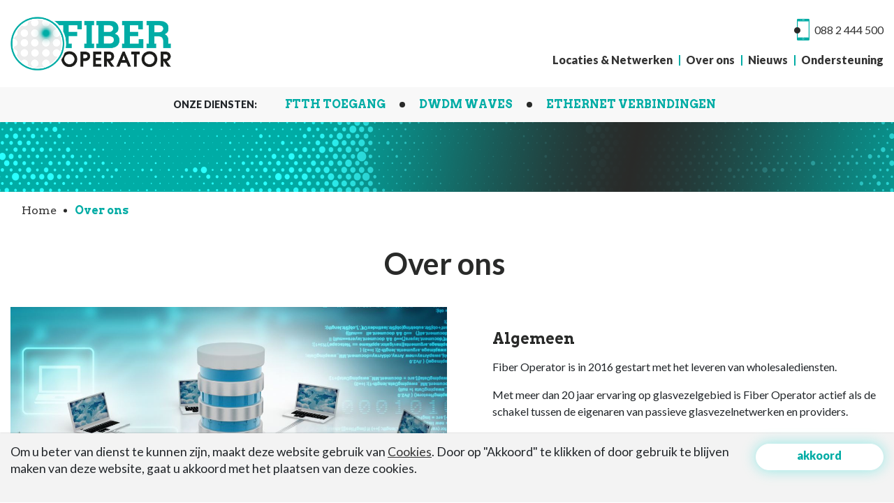

--- FILE ---
content_type: text/html; charset=UTF-8
request_url: https://www.fiber-operator.nl/over-ons/
body_size: 3794
content:
<!doctype html>
<html lang="nl" class=" chrome  page41">
<head>
	<meta charset="utf-8" />
	<title>Over ons - Fiber Operator</title>
	<meta name="description" content="Lees meer over Over ons" />
	<!-- Another Environmental Friendly Website/shop driven by the ApplepieCMS: Applepie communicatie www.applepie.nl -->
	<meta name="format-detection" content="telephone=no" />
	<link rel="shortcut icon" href="https://www.fiber-operator.nl/favicon.ico" type="image/x-icon" />
	<link href="https://www.fiber-operator.nl/css/css_00e18c139f9ab62e578bef987aeb8654.css"  rel="stylesheet" />
<link href="//fonts.googleapis.com/css?family=Arvo%3A400%2C700%7CLato%3A400%2C700%2C900&amp;display=swap" rel="stylesheet" type="text/css">
<script type="text/javascript">
var siteurl = "https://www.fiber-operator.nl/";
var curDate = "20260117";
var sCurrency = "&euro;";
var prodPop = false;
</script>
<script src="https://www.fiber-operator.nl/scripts/jquery-3.3.1.js"></script>
		<script async src="https://www.googletagmanager.com/gtag/js?id=UA-174503751-1"></script>
		<script>
			window.dataLayer = window.dataLayer || [];
			function gtag(){dataLayer.push(arguments);}
			gtag('js', new Date());
							gtag('config', 'UA-174503751-1', {'allow_ad_personalization_signals': false,'anonymize_ip': true });
						</script>
					<link rel="canonical" href="https://www.fiber-operator.nl/over-ons/" />
			</head>
<body>
	<div class="consentControl">
	<div class="container">
		<div class="row">
					<div class="col-12 col-md-9 col-lg-10">	
				<p>Om u beter van dienst te kunnen zijn, maakt deze website gebruik van <a href="https://www.fiber-operator.nl/cookies/">Cookies</a>. Door op "Akkoord" te klikken of door gebruik te blijven maken van deze website, gaat u akkoord met het plaatsen van deze cookies.</p>
			</div>
			<div class="col-12 col-md-3 col-lg-2">
				<div class="row">
					<div class="col-12 text-right">
						<a href="#" class="btn btn-block concon-direct" data-status="Y">Akkoord</a>
					</div>
				</div>
			</div>
					</div>
	</div>
</div><header>
	<div class="container">
		<div class="row">
			<div class="col-12 header-top">
				<div class="inner">

					<a class="logo" href="https://www.fiber-operator.nl/"><img src="https://www.fiber-operator.nl/img/logo_fiber_operator.png" alt=""/></a>

					<div class="header-right">

						<div class="contact">
							<ul class="list-inline">
																<li class="list-inline-item"><a href="tel:0882444500">088 2 444 500</a></li>
							</ul>
						</div>

						<div class="sub-nav">
							<ul class="list-inline">
								<li class="list-inline-item"><a href="https://www.fiber-operator.nl/locaties-en-netwerken/">Locaties & Netwerken</a></li>
								<li class="list-inline-item"><a href="https://www.fiber-operator.nl/over-ons">Over ons</a></li>
								<li class="list-inline-item"><a href="https://www.fiber-operator.nl/nieuws/">Nieuws</a></li>
								<li class="list-inline-item"><a href="https://www.fiber-operator.nl/ondersteuning/">Ondersteuning</a></li>
															</ul>
						</div>

					</div>
				</div>
			</div>
		</div>
			</div>
	<div class="container-fluid main-nav">
		<div class="row">
			<div class="col-12">
									<nav>
						<ul class="nav justify-content-center">
							<span class="font1">Onze diensten:</span>

							<li class="nav-item"><a class="nav-link" href="https://www.fiber-operator.nl/onze-diensten/ftth-toegang/">FTTH toegang</a></li>
							<li class="nav-item"><a class="nav-link" href="https://www.fiber-operator.nl/onze-diensten/dwdm-waves/">DWDM Waves</a></li>
							<li class="nav-item "><a class="nav-link" href="https://www.fiber-operator.nl/onze-diensten/ethernet-verbindingen/">Ethernet verbindingen</a></li>
														<li class="nav-item d-block d-lg-none"><a class="nav-link" href="https://www.fiber-operator.nl/locaties-en-netwerken/">Locaties & Netwerken</a></li>
							<li class="nav-item d-block d-lg-none"><a class="nav-link" href="https://www.fiber-operator.nl/over-ons/">Over ons</a></li>
							<li class="nav-item d-block d-lg-none"><a class="nav-link" href="https://www.fiber-operator.nl/nieuws/">Nieuws</a></li>
							<li class="nav-item d-block d-lg-none"><a class="nav-link" href="https://www.fiber-operator.nl/ondersteuning/">Ondersteuning</a></li>
													</ul>
					</nav>
								</div>
		</div>
	</div>
</header>
<div id="siteContainer">
		<div class="pageheader"><img src="https://www.fiber-operator.nl/upload/slider/algemeen-sfeerbeeld-small.png" class="img-fluid" alt=""/></div>
			<main>
				<div class="breadcrumb d-none d-md-block">
			<div class="container">
				<div class="row">
					<div class="col-12">
						<div class="inner">
							<ul>
								<li><a href="https://www.fiber-operator.nl/">Home</a></li>
								 <li class="seperator"></li> 																		<li><a href="https://www.fiber-operator.nl/over-ons">Over ons</a> </li>
																	</ul>
						</div>
					</div>
				</div>
			</div>
		</div>
		<div class="blok29 container mb15"><div class="row" ><div class="col-sm-12"><div class="row"><div class="col-12"><h1 class=" fsize1" style="text-align: center;">Over ons&nbsp;</h1></div></div></div></div></div>
<div class="blok7 container mb30"><div class="inner"><div class="row" ><div class="col-12"><div class="row"><figure class="col-md-6 mb15"><img class="img-fluid" src="https://www.fiber-operator.nl/upload/huge/nieuw-formaat.jpg" alt=""/></figure><div class="col-md-6"><div class="text"><h3 class="font1 fsize3"><strong>Algemeen</strong></h3>
<p>Fiber Operator is in 2016 gestart met het leveren van wholesalediensten.&nbsp;</p>
<p>Met meer dan 20 jaar ervaring op glasvezelgebied is Fiber Operator actief als de schakel tussen de eigenaren van passieve glasvezelnetwerken en providers.</p>
<p>Met&nbsp;<a href="https://www.fiber-operator.nl/onze-diensten/ftth-toegang/">FttH-toegang</a>, kan Fiber Operator naast het actieve glasvezelnetwerk ook IP-diensten zoals internet en telefonie aanbieden.</p>
<p>Voor de oplevering van de diensten bij eindgebruikers&nbsp;is het voor&nbsp;onze wholesalepartners ook mogelijk om monteursdiensten af te nemen via Fiber Operator.</p>
<p>Onze gecertificeerde monteurs kunnen de installaties van de hardware en/of IP-diensten bij de eindgebruikers verzorgen.</p></div></div></div></div></div></div></div>
<div class="blok29 container mb15"><div class="row" ><div class="col-sm-12"><div class="row"></div></div></div></div>
<div class="blok40 container mb15"><div class="row" ><div class="col-12"><hr/></div></div></div>
<div class="blok10 container mb30"><div class="inner"><div class="row" ><div class="col-12"><div class="row flex-row-reverse"><figure class="col-md-6 mb15 float-right"><img class="img-fluid" src="https://www.fiber-operator.nl/upload/huge/fiber-operator-el.jpg" alt=""/></figure><div class="col-md-6"><div class="text"><h3 class="font1 fsize3"><strong>Service staat hoog in het vaandel!</strong></h3>
<ul style="list-style-type: circle;">
<li>24/7&nbsp;inzicht in werkende diensten en deskundige ondersteuning;</li>
<li>Kleinschalig, maar realiseren snelle leveringen;</li>
<li>Vaste contactpersonen intern;</li>
<li>Eigen deskundig monteursteam;</li>
<li>Hoogwaardige SLA;&nbsp;</li>
<li>Hoge kwaliteitsstandaarden in producten, diensten en medewerkers;</li>
</ul>
<p>&nbsp;</p>
<p class="alinea"><strong>&nbsp;"Fiber Operator is de schakel&nbsp;tussen de eigenaren van passieve&nbsp;glasvezelnetwerken en providers."</strong></p>
<p>Onze missie is om bedrijven te voorzien van betrouwbare glasvezelverbindingen met optimale keuzevrijheid.&nbsp;Wij beheren verbindingen vanuit ruim 900 netwerklocaties verspreidt door heel Nederland en bereiken hiermee 2.000.000 potenti&euml;le eindgebruikers. Technologie is niet meer weg te denken uit de moderne samenleving. Verschillende digitale transformaties volgen zich in een razendsnel tempo.&nbsp; &nbsp;</p></div></div></div></div></div></div></div>
<div class="blok29 container mb15"><div class="row" ><div class="col-sm-12"><div class="row"></div></div></div></div>
<div class="blok32 container mb15"><div class="row" ><div class="col-md-4"><div class="inner"><div class="row"><figure class="col-12 mb15"><img class="img-fluid" src="https://www.fiber-operator.nl/upload/large/slideshowmobiel.png" alt=""/><figcaption>Betrouwbaarheid en Stabiliteit</figcaption></figure><div class="col-12 mb15"><div class="text"><p style="text-align: center;">Glasvezel is betrouwbaar en kent een uptime garantie van 99,9% en hoger. Zelden last van storingen of onderbrekingen. Daarnaast is er geen invloed op de snelheid en kwaliteit door dataverkeer van andere gebruikers.&nbsp;</p></div></div></div></div></div><div class="col-md-4"><div class="inner"><div class="row"><figure class="col-12 mb15"><img class="img-fluid" src="https://www.fiber-operator.nl/upload/large/slideshowmobiel.png" alt=""/><figcaption>Flexibiliteit</figcaption></figure><div class="col-12 mb15"><div class="text"><p style="text-align: center;">Meerdere diensten kunnen afgenomen worden op dezelfde glasvezelaansluiting. Per dienst kan aangegeven worden wat de capaciteit moet worden en snelheid kan zelf gekozen worden.&nbsp;</p></div></div></div></div></div><div class="col-md-4"><div class="inner"><div class="row"><figure class="col-12 mb15"><img class="img-fluid" src="https://www.fiber-operator.nl/upload/large/slideshowmobiel.png" alt=""/><figcaption>Optimale Beschikbaarheid en Service </figcaption></figure><div class="col-12 mb15"><div class="text"><p style="text-align: center;">De beschikbaarheid is afhankelijk van ons onderliggende glasvezelnetwerk en is minimaal 99,9%. Daarnaast bieden wij 24*7 deskundige ondersteuning van onze eigen NOC (Network Operations Center).</p>
<p style="text-align: center;">&nbsp;</p></div></div></div></div></div></div></div>
	</main>
	<footer>
	<div class="container">
		<div class="row">
			<div class="col-sm-6 col-md-3 pt15 mb15">
				<a class="footer-logo" href="https://www.fiber-operator.nl/"><img class="img-fluid" src="https://www.fiber-operator.nl/img/logo_fiber_operator.png" alt=""/></a>
			</div>
			<div class="col-sm-6 col-md-3 mb15">
				<p><strong>Bezoekadres<br /></strong><br />Fiber Operator B.V. <br />Het Zuiderkruis 63c<br />5215 MV &lsquo;s-Hertogenbosch</p>			</div>
			<div class="col-sm-6 col-md-3 mb15 contact">
				<p><strong>Postadres<br /></strong><br />Fiber Operator B.V.<br />Postbus 1022<br />5200 BA 's-Hertogenbosch</p>			</div>
			<div class="col-sm-6 col-md-3 mb15">	
				<p style="text-align: left;"><strong>Vragen?<br /></strong><br />088 2 444 500</p>			</div>
		</div>
	</div>
	<div class="subfooter">
		<div class="container">
			<div class="row">
				<div class="col-12">
					<div class="inner">
						<ul>
							<li><a href="https://www.applepie.nl/expertises/webdesign/" target="_blank">Webdesign by Applepie</a></li>
						</ul>
						<ul>
							<li><a href="https://www.fiber-operator.nl/disclaimer-privacy/">Disclaimer & Privacy</a></li>
							<li><a href="https://www.fiber-operator.nl/cookies/">Cookies</a></li>
													</ul>
					</div>
				</div>
			</div>
		</div>
	</div>
</footer></div>
<script src="https://www.fiber-operator.nl/scripts/js_nl_d0e5303b55d12e5a09d1eb6dd3ddd7df.js"></script>
	<script type="text/javascript">	
		var starting_point = 'Wat is uw plaats van vertrek?';
		var mapsData = {"key":"AIzaSyCWeOINyJVPqCY9w8ba8IAZqsbwYKSB8t8","zoom":14,"center":{"lat":"51.69103","lng":"5.35277"},"locations":{"1":[{"naam":"Fiber Operator B.V.","straatEnNr":"Het Zuiderkruis 63c","postCode":"5215 MV","plaatsNaam":"s-Hertogenbosch","provincie":"Noord-Brabant","landNaam":"Nederland","telefoon":"","lat":"51.69103","lng":"5.35277","status":1}]}};
		(function() {
			var po = document.createElement('script'); po.type = 'text/javascript'; po.async = true;
			po.src = "//maps.google.com/maps/api/js?callback=buildMap&key=AIzaSyCWeOINyJVPqCY9w8ba8IAZqsbwYKSB8t8";
			var s = document.getElementsByTagName('script')[0]; s.parentNode.insertBefore(po, s);
		})();
	</script>
	<script type="application/ld+json">
{ 
"@context" : "http://schema.org",
"@graph":
	[
		{
		"@type"									: "WebPage",
			"name"								: "Over ons - Fiber Operator",
			"description"						: "Lees meer over Over ons"		},
		{
		"@type" 								: "Organization",
			"url" 								: "https://www.fiber-operator.nl/",
			"address": 
				{
				"@type"							: "PostalAddress",
					"addressLocality"			: "s-Hertogenbosch, Nederland",
					"postalCode"				: "5215 MV",
					"streetAddress"				: "Het Zuiderkruis 63c"
				},
			"email"								: "info(at)fiber-operator.nl",
			"contactPoint": 
				[
					{ 
					"@type" 					: "ContactPoint",
						"telephone"				: "",
						"contactType"			: "customer service"
					}
				]
		},
		{
		"@type"									: "BreadcrumbList",
			"itemListElement": 
				[
											{
						"@type"					: "ListItem",
							"position"			: 1,
							"name"				: "Over ons",
							"item"				: "https://www.fiber-operator.nl/over-ons/"
						}
										]
		}
			]
}
</script>
</body>
</html>